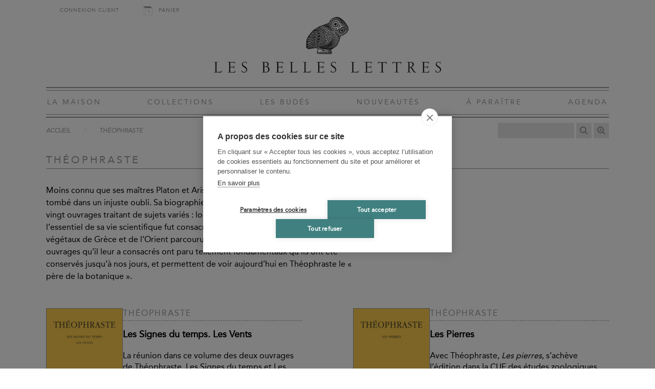

--- FILE ---
content_type: text/html; charset=UTF-8
request_url: https://www.lesbelleslettres.com/contributeur/theophraste
body_size: 4632
content:
<!DOCTYPE html>
<html xmlns="http://www.w3.org/1999/xhtml" lang="fr-FR">
<head>
<meta charset="UTF-8" />
<title>Théophraste - Les Belles Lettres</title>
<meta name="viewport" content="width=device-width, initial-scale=1" />
<meta name="tdm-reservation" content="1">
<meta name="robots" content="index, follow" />
<link rel="canonical" href="https://www.lesbelleslettres.com/contributeur/theophraste" />
<link rel="shortcut icon" href="https://static.lesbelleslettres.com/assets/icons/favicon.ico" type="image/x-icon">
<link href="https://static.lesbelleslettres.com/assets/css/belleslettres.min.1766048411.css" media="all" type="text/css" rel="stylesheet" />
<script src="https://static.lesbelleslettres.com/assets/js/lib/require-jquery-1.9.1.min.js" data-main="https://static.lesbelleslettres.com/assets/js/belleslettres.min.1766048411.js" data-root="https://www.lesbelleslettres.com/" data-tk="Qaso3UvfXhl86ZQYdOc1nytfHFMKTBF05oPRZgTc"></script>
<script>
  (function(w,d,s,l,i){w[l]=w[l]||[];w[l].push({'gtm.start':
  new Date().getTime(),event:'gtm.js'});var f=d.getElementsByTagName(s)[0],
  j=d.createElement(s),dl=l!='dataLayer'?'&l='+l:'';j.async=true;j.src=
  'https://www.googletagmanager.com/gtm.js?id='+i+dl;f.parentNode.insertBefore(j,f);
  })(window,document,'script','dataLayer','GTM-KN7HH2F');
</script>
<script src="https://cdn.brevo.com/js/sdk-loader.js" async></script>
<script>
  // Version: 2.0
  window.Brevo = window.Brevo || [];
  Brevo.push([
  "init",
  {
  client_key: "33wvi6663w2ssiu6givwj46c",
  }
  ]);
</script>
</head>
<body>
<!-- Google Tag Manager (noscript) -->
<noscript><iframe src="https://www.googletagmanager.com/ns.html?id=GTM-KN7HH2F" height="0" width="0" style="display:none;visibility:hidden"></iframe></noscript>
<!-- End Google Tag Manager (noscript) -->
<div id="main" data-popin="nl" data-popin-src="https://www.lesbelleslettres.com/popin/splash">
  <div id="header">
    <div id="shopping">
      <div class="log_head"><a href="https://www.lesbelleslettres.com/mon-compte/connexion">Connexion client</a></div>
      <div>
        <a href="https://www.lesbelleslettres.com/panier" class="head-cart-link">Panier <span></span></a>
      </div>
    </div>
    <a href="https://www.lesbelleslettres.com/" id="logo"><img src="https://static.lesbelleslettres.com/assets/img/ui/logo.png" width="1080" height="280" alt="Les Belles Lettres" /></a>
    <a href="#" id="burger">Navigation</a>
    <div id="menu">
      <a href="https://www.lesbelleslettres.com/la-maison">La Maison</a>
      <a href="https://www.lesbelleslettres.com/collections">Collections</a>
      <a href="https://www.lesbelleslettres.com/les-budes">Les Budés</a>
      <a href="https://www.lesbelleslettres.com/nouveautes">Nouveautés</a>
      <a href="https://www.lesbelleslettres.com/a-paraitre">À Paraître</a>
      <a href="https://www.lesbelleslettres.com/agenda">Agenda</a>
      <a href="https://www.lesbelleslettres.com/mon-compte/connexion" class="mobile">Connexion client</a>
      <a href="https://www.lesbelleslettres.com/panier" class="mobile head-cart-link">Panier <span></span></a>
    </div>
  </div>
  <div id="content">
    <div id="bread-wrap">
      <ul class="breadcrumb">
        <li><a href="https://www.lesbelleslettres.com/">Accueil</a></li>
        <li><a href="https://www.lesbelleslettres.com/contributeur/theophraste">Théophraste</a></li>
      </ul>
      <form action="https://www.lesbelleslettres.com/recherche" method="get" id="search">
        <p>
          <input type="text" id="quick-search" name="q" autocomplete="off" value="" data-src="https://www.lesbelleslettres.com/autocomplete" />
          <button id="btnSearch" type="submit" title="Recherche"></button>
          <a id="advSearch" href="https://www.lesbelleslettres.com/recherche-avancee" title="Recherche avancée"></a>
        </p>
      </form>
    </div>
    <h1>Théophraste</h1>
    <div id="contributor"><div class="bio">Moins connu que ses maîtres Platon et Aristote, Théophraste (371-287 av. J.-C.) est tombé dans un injuste oubli. Sa biographie antique lui attribue environ deux cent vingt ouvrages traitant de sujets variés : logique, rhétorique, politique, etc. Mais l’essentiel de sa vie scientifique fut consacré à l’observation et à la description des végétaux de Grèce et de l’Orient parcouru par l’expédition d’Alexandre. Les ouvrages qu’il leur a consacrés ont paru tellement fondamentaux qu’ils ont été conservés jusqu’à nos jours, et permettent de voir aujourd’hui en Théophraste le « père de la botanique ».</div></div>
    <div class="list">
      <a href="https://www.lesbelleslettres.com/livre/9782251006338/les-signes-du-temps-les-vents" class="products_list_wrapper">
        <div class="products_list_illustration"><img src="https://biblia.lesbelleslettres.com/data/cache/Product/front_cover_picture/medium/4/e/4076.1646304824.jpg" width="600" height="922" alt="Les Signes du temps. Les Vents" /></div>
        <div class="products_list_content">
          <div>
            <h2>Théophraste</h2>
            <h3>Les Signes du temps. Les Vents</h3>
            <p>La réunion dans ce volume des deux ouvrages de Théophraste, Les Signes du temps et Les Vents se justifie à la fois par la proximité de leur sujet et par leur situation chronologique : le second (vers 310 av. J.C.) renvoie explicitement aux Signes (333-330) en précisant (§ 5) «...</p>
          </div>
          <div class="price_wrapper">
            <span class="in-stock">Disponible</span> -
            <span class="price">45,00 €</span>
          </div>
        </div>
      </a>
      <a href="https://www.lesbelleslettres.com/livre/9782251006239/les-pierres" class="products_list_wrapper">
        <div class="products_list_illustration"><img src="https://biblia.lesbelleslettres.com/data/cache/Product/front_cover_picture/medium/d/a/3653.1646304995.jpg" width="600" height="922" alt="Les Pierres" /></div>
        <div class="products_list_content">
          <div>
            <h2>Théophraste</h2>
            <h3>Les Pierres</h3>
            <p>Avec Théophraste, <em>Les pierres</em>, s’achève l’édition dans la CUF des études zoologiques, botaniques, minéralogiques effectuées au IVe siècle av. J.-C. par les naturalistes grecs Aristote (pour les animaux) et son disciple Théophraste (dans les deux autres domaines).</p>
          </div>
          <div class="price_wrapper">
            <span class="in-stock">Disponible</span> -
            <span class="price">45,00 €</span>
          </div>
        </div>
      </a>
      <a href="https://www.lesbelleslettres.com/livre/9782251006147/les-causes-des-phenomenes-vegetaux-tome-iii-livre-v-et-vi" class="products_list_wrapper">
        <div class="products_list_illustration"><img src="https://biblia.lesbelleslettres.com/data/cache/Product/front_cover_picture/medium/1/a/2951.1646305409.jpg" width="600" height="922" alt="Les Causes des phénomènes végétaux. Tome III : Livre V et VI" /></div>
        <div class="products_list_content">
          <div>
            <h2>Théophraste</h2>
            <h3>Les Causes des phénomènes végétaux. Tome III : Livre V et VI</h3>
            <p>Les livres V et VI du De causis plantarum réunis dans le présent volume traitent d'aspects très différents du monde végétal : le premier, de phénomènes singuliers ou contre nature, le second, des saveurs et des odeurs des plantes ou de leurs produits.</p>
          </div>
          <div class="price_wrapper">
            <span class="in-stock">Disponible</span> -
            <span class="price">67,00 €</span>
          </div>
        </div>
      </a>
      <a href="https://www.lesbelleslettres.com/livre/9782251005973/les-causes-des-phenomenes-vegetaux-tome-ii-livre-iii-et-iv" class="products_list_wrapper">
        <div class="products_list_illustration"><img src="https://biblia.lesbelleslettres.com/data/cache/Product/front_cover_picture/medium/3/f/1569.1646305409.jpg" width="600" height="924" alt="Les Causes des phénomènes végétaux. Tome II: Livre III et IV" /></div>
        <div class="products_list_content">
          <div>
            <h2>Théophraste</h2>
            <h3>Les Causes des phénomènes végétaux. Tome II: Livre III et IV</h3>
            <p>Les livres III et IV constituent le second volet d'un ensemble indissociable dont les livres I et II, publiés dans la CUF en 2012, forment la première partie : à la physiologie des espèces sauvages répond celle des espèces cultivées, d'abord les arbres fruitiers, en particulier la vigne et l'olivier, ensuite les céréales et les légumineuses.</p>
          </div>
          <div class="price_wrapper">
            <span class="in-stock">Disponible</span> -
            <span class="price">59,00 €</span>
          </div>
        </div>
      </a>
      <a href="https://www.lesbelleslettres.com/livre/9782251005744/les-causes-des-phenomenes-vegetaux-tome-i-livre-i-et-ii" class="products_list_wrapper">
        <div class="products_list_illustration"><img src="https://biblia.lesbelleslettres.com/data/cache/Product/front_cover_picture/medium/5/e/1568.1646305409.jpg" width="600" height="914" alt="Les Causes des phénomènes végétaux. Tome I: Livre I et II" /></div>
        <div class="products_list_content">
          <div>
            <h2>Théophraste</h2>
            <h3>Les Causes des phénomènes végétaux. Tome I: Livre I et II</h3>
            <p>Le traité de Théophraste appelé par commodité De causis plantarum, titre traduit plus explicitement par Les Causes des phénomènes végétaux, est indissociable de l'ouvrage du même auteur intitulé Historia plantarum, soit Recherches sur les plantes,...</p>
          </div>
          <div class="price_wrapper">
            <span class="in-stock">Disponible</span> -
            <span class="price">65,00 €</span>
          </div>
        </div>
      </a>
      <a href="https://www.lesbelleslettres.com/livre/9782251005294/recherches-sur-les-plantes-tome-v-livre-ix" class="products_list_wrapper">
        <div class="products_list_illustration"><img src="https://biblia.lesbelleslettres.com/data/cache/Product/front_cover_picture/medium/0/3/2204.1646305409.jpg" width="600" height="932" alt="Recherches sur les plantes. Tome V : Livre IX" /></div>
        <div class="products_list_content">
          <div>
            <h2>Théophraste</h2>
            <h3>Recherches sur les plantes. Tome V : Livre IX</h3>
            <p>Successeur d’Aristote, Théophraste, même s’il n’a fondé aucune école, a eu une importance décisive sur la propagation et le développement de la pensée du fondateur du Lycée. Il a formé, entre autres, des auteurs aussi différents que Ménandre...</p>
          </div>
          <div class="price_wrapper">
            <span class="in-stock">Disponible</span> -
            <span class="price">67,00 €</span>
          </div>
        </div>
      </a>
      <a href="https://www.lesbelleslettres.com/livre/9782251004044/recherches-sur-les-plantes-tome-ii-livres-iii-iv" class="products_list_wrapper">
        <div class="products_list_illustration"><img src="https://biblia.lesbelleslettres.com/data/cache/Product/front_cover_picture/medium/2/6/2201.1646305409.jpg" width="600" height="936" alt="Recherches sur les plantes. Tome II : Livres III - IV" /></div>
        <div class="products_list_content">
          <div>
            <h2>Théophraste</h2>
            <h3>Recherches sur les plantes. Tome II : Livres III - IV</h3>
            <p>Ce volume présente les arbres, conifères et feuillus, et autres végétaux ligneux (arbrisseaux et lianes) appartenant à la flore de Grèce et de la Méditerranée orientale en général. L’ouvrage est remarquable par la pertinence et la minutie des descriptions, non seulement d’espèces communes (sapins, chênes, érables, etc.), mais aussi d’endémiques...</p>
          </div>
          <div class="price_wrapper">
            <span class="in-stock">Disponible</span> -
            <span class="price">57,00 €</span>
          </div>
        </div>
      </a>
      <a href="https://www.lesbelleslettres.com/livre/9782251005157/recherches-sur-les-plantes-tome-iv-livres-vii-et-viii" class="products_list_wrapper">
        <div class="products_list_illustration"><img src="https://biblia.lesbelleslettres.com/data/cache/Product/front_cover_picture/medium/9/0/2203.1646305409.jpg" width="600" height="936" alt="Recherches sur les plantes. Tome IV : Livres VII et VIII" /></div>
        <div class="products_list_content">
          <div>
            <h2>Théophraste</h2>
            <h3>Recherches sur les plantes. Tome IV : Livres VII et VIII</h3>
            <p>Successeur d'Aristote, Théophraste, même s'il n’a fondé aucune école, a eu une importance décisive sur la propagation et le développement de la pensée du fondateur du Lycée. Il a formé, entre autres, des auteurs aussi différents que Ménandre, Démétrios de Phalère ou l’orateur Dinarque. Son œuvre est à l’image de...</p>
          </div>
          <div class="price_wrapper">
            <span class="in-stock">Disponible</span> -
            <span class="price">55,00 €</span>
          </div>
        </div>
      </a>
      <a href="https://www.lesbelleslettres.com/livre/9782251004228/metaphysique" class="products_list_wrapper">
        <div class="products_list_illustration"><img src="https://biblia.lesbelleslettres.com/data/cache/Product/front_cover_picture/medium/5/7/1850.1646305409.jpg" width="600" height="928" alt="Métaphysique" /></div>
        <div class="products_list_content">
          <div>
            <h2>Théophraste</h2>
            <h3>Métaphysique</h3>
            <p>Quelle est la nature des principes ?</p>
          </div>
          <div class="price_wrapper">
            <span class="in-stock">Disponible</span> -
            <span class="price">41,00 €</span>
          </div>
        </div>
      </a>
      <a href="https://www.lesbelleslettres.com/livre/9782251004372/recherches-sur-les-plantes-tome-iii-livres-v-vi" class="products_list_wrapper">
        <div class="products_list_illustration"><img src="https://biblia.lesbelleslettres.com/data/cache/Product/front_cover_picture/medium/c/e/2202.1646305409.jpg" width="600" height="930" alt="Recherches sur les plantes. Tome III : Livres V - VI" /></div>
        <div class="products_list_content">
          <div>
            <h2>Théophraste</h2>
            <h3>Recherches sur les plantes. Tome III : Livres V - VI</h3>
            <p>Le bois, ses caractères, son exploitation et ses usages / Les sous-arbrisseaux et les plantes herbacées utilisées pour les couronnes</p>
          </div>
          <div class="price_wrapper">
            <span class="in-stock">Disponible</span> -
            <span class="price">64,00 €</span>
          </div>
        </div>
      </a>
      <a href="https://www.lesbelleslettres.com/livre/9782251004037/recherches-sur-les-plantes-tome-i-livres-i-ii" class="products_list_wrapper">
        <div class="products_list_illustration"><img src="https://biblia.lesbelleslettres.com/data/cache/Product/front_cover_picture/medium/5/9/2200.1646305409.jpg" width="600" height="914" alt="Recherches sur les plantes. Tome I : Livres I - II" /></div>
        <div class="products_list_content">
          <div>
            <h2>Théophraste</h2>
            <h3>Recherches sur les plantes. Tome I : Livres I - II</h3>
            <p>Morphologie végétale / Procédés de multiplication des espèces végétales et techniques d'arboriculture</p>
          </div>
          <div class="price_wrapper">
            <span class="tmp-out-of-stock">Temporairement indisponible</span> -
            <span class="price">56,00 €</span>
          </div>
        </div>
      </a>
      <a href="https://www.lesbelleslettres.com/livre/9782251003238/caracteres" class="products_list_wrapper">
        <div class="products_list_illustration"><img src="https://biblia.lesbelleslettres.com/data/cache/Product/front_cover_picture/medium/8/9/208.1646305409.jpg" width="600" height="928" alt="Caractères" /></div>
        <div class="products_list_content">
          <div>
            <h2>Théophraste</h2>
            <h3>Caractères</h3>
            <p>Cet ouvrage, par sa forme si particulière, est sans précédent dans la littérature grecque. Théophraste, dans cette galerie de portraits imitée par La Bruyère, se révèle un observateur avisé et sagace de la nature humaine. Il a eu un rare don de la vision concrète&nbsp;: toutes les singularités extérieures qu'il...</p>
          </div>
          <div class="price_wrapper">
            <span class="in-stock">Disponible</span> -
            <span class="price">34,00 €</span>
          </div>
        </div>
      </a>
    </div>
  </div>
  <div id="footer">
    <div class="footer_nav">
      <ul>
        <li><a href="https://www.lesbelleslettres.com/">Accueil</a></li>
        <li><a href="https://www.lesbelleslettres.com/cgv">CGV</a></li>
        <li><a href="https://www.lesbelleslettres.com/mentions-legales">Mentions légales</a></li>
        <li><a href="https://www.lesbelleslettres.com/contact">Contact</a></li>
      </ul>
      <ul>
        <li><a href="https://www.lesbelleslettres.com/recherche-thematique">Recherche thématique</a></li>
        <li><a href="https://www.lesbelleslettres.com/recherche-avancee">Recherche avancée</a></li>
        <li><a href="https://www.lesbelleslettres.com/la-maison/nos-marques">Nos marques</a></li>
        <li><a href="https://www.lesbelleslettres.com/rights-and-permissions">Rights &amp; permissions</a></li>
      </ul>
      <ul>
        <li><a href="https://www.lesbelleslettres.com/espace-libraire/connexion">Espace pro</a></li>
        <li><a href="#" id="icon-newsletter" data-target="https://www.lesbelleslettres.com/inscription-newsletter">Newsletter</a></li>
        <li><a href="http://www.laviedesclassiques.fr/" id="icon-classiques" target="_blank">La Vie des Classiques</a></li>
        <li><a href="https://lesbelleslettresblog.com/" id="icon-blog" target="_blank">Le Blog</a></li>
      </ul>
    </div>
    <div id="social">
      <a href="https://www.facebook.com/LesBellesLettres" target="_blank" class="fb"></a>
      <a href="https://twitter.com/belleslettresed" target="_blank" class="tw"></a>
      <a href="https://www.linkedin.com/company/editions-les-belles-lettres" target="_blank" class="ln"></a>
      <a href="https://www.instagram.com/lesbelleslettreseditions/" target="_blank" class="in"></a>
      <a href="https://fr.pinterest.com/BellesLettresEd" target="_blank" class="pi"></a>
      <a href="https://www.youtube.com/channel/UCIn0mB24gxKba2XYd5ASuLg/featured" target="_blank" class="yt"></a>
      <a href="https://soundcloud.com/editionslesbelleslettres" target="_blank" class="sc"></a>
    </div>
  </div>
</div>
<script>
  (function(i,s,o,g,r,a,m){i['GoogleAnalyticsObject']=r;i[r]=i[r]||function(){
  (i[r].q=i[r].q||[]).push(arguments)},i[r].l=1*new Date();a=s.createElement(o),
  m=s.getElementsByTagName(o)[0];a.async=1;a.src=g;m.parentNode.insertBefore(a,m)
  })(window,document,'script','//www.google-analytics.com/analytics.js','ga');
  ga('create', 'UA-90843627-1', 'auto');
  ga('send', 'pageview');
</script>
</body>
</html>
